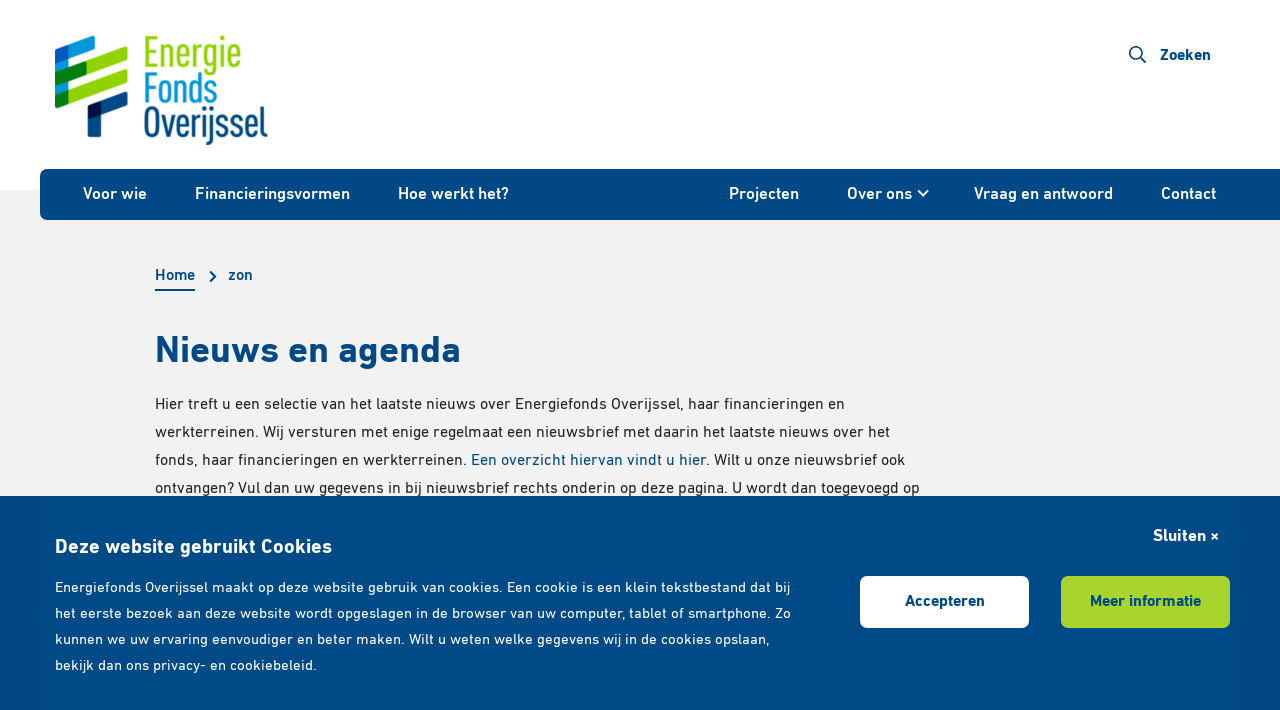

--- FILE ---
content_type: text/html; charset=UTF-8
request_url: https://www.energiefondsoverijssel.nl/nieuws/tag/zon/
body_size: 15961
content:
<!doctype html>
<html lang="nl-NL">
<head>
    <meta charset="UTF-8">
    <meta http-equiv="X-UA-Compatible" content="IE=edge">
    <meta name="viewport" content="width=device-width, initial-scale=1, shrink-to-fit=no">

    <link media="all" href="https://www.energiefondsoverijssel.nl/wp-content/cache/autoptimize/css/autoptimize_78523386559a92013904d1d20b3af775.css" rel="stylesheet"><title>zon Archieven - Energiefonds Overijssel</title>

    <meta name='robots' content='index, follow, max-image-preview:large, max-snippet:-1, max-video-preview:-1' />
	
	
	<!-- This site is optimized with the Yoast SEO plugin v26.4 - https://yoast.com/wordpress/plugins/seo/ -->
	<link rel="canonical" href="https://www.energiefondsoverijssel.nl/nieuws/tag/zon/" />
	<link rel="next" href="https://www.energiefondsoverijssel.nl/nieuws/tag/zon/page/2/" />
	<meta property="og:locale" content="nl_NL" />
	<meta property="og:type" content="article" />
	<meta property="og:title" content="zon Archieven - Energiefonds Overijssel" />
	<meta property="og:url" content="https://www.energiefondsoverijssel.nl/nieuws/tag/zon/" />
	<meta property="og:site_name" content="Energiefonds Overijssel" />
	<meta name="twitter:card" content="summary_large_image" />
	<script type="application/ld+json" class="yoast-schema-graph">{"@context":"https://schema.org","@graph":[{"@type":"CollectionPage","@id":"https://www.energiefondsoverijssel.nl/nieuws/tag/zon/","url":"https://www.energiefondsoverijssel.nl/nieuws/tag/zon/","name":"zon Archieven - Energiefonds Overijssel","isPartOf":{"@id":"https://www.energiefondsoverijssel.nl/#website"},"primaryImageOfPage":{"@id":"https://www.energiefondsoverijssel.nl/nieuws/tag/zon/#primaryimage"},"image":{"@id":"https://www.energiefondsoverijssel.nl/nieuws/tag/zon/#primaryimage"},"thumbnailUrl":"https://www.energiefondsoverijssel.nl/wp-content/uploads/2020/01/Nienke-Rijpstra-zw-600.jpg","breadcrumb":{"@id":"https://www.energiefondsoverijssel.nl/nieuws/tag/zon/#breadcrumb"},"inLanguage":"nl-NL"},{"@type":"ImageObject","inLanguage":"nl-NL","@id":"https://www.energiefondsoverijssel.nl/nieuws/tag/zon/#primaryimage","url":"https://www.energiefondsoverijssel.nl/wp-content/uploads/2020/01/Nienke-Rijpstra-zw-600.jpg","contentUrl":"https://www.energiefondsoverijssel.nl/wp-content/uploads/2020/01/Nienke-Rijpstra-zw-600.jpg","width":600,"height":600},{"@type":"BreadcrumbList","@id":"https://www.energiefondsoverijssel.nl/nieuws/tag/zon/#breadcrumb","itemListElement":[{"@type":"ListItem","position":1,"name":"Home","item":"https://www.energiefondsoverijssel.nl/"},{"@type":"ListItem","position":2,"name":"zon"}]},{"@type":"WebSite","@id":"https://www.energiefondsoverijssel.nl/#website","url":"https://www.energiefondsoverijssel.nl/","name":"Energiefonds Overijssel","description":"Energiefonds Overijssel wordt mogelijk gemaakt door de provincie Overijssel","publisher":{"@id":"https://www.energiefondsoverijssel.nl/#organization"},"potentialAction":[{"@type":"SearchAction","target":{"@type":"EntryPoint","urlTemplate":"https://www.energiefondsoverijssel.nl/?s={search_term_string}"},"query-input":{"@type":"PropertyValueSpecification","valueRequired":true,"valueName":"search_term_string"}}],"inLanguage":"nl-NL"},{"@type":"Organization","@id":"https://www.energiefondsoverijssel.nl/#organization","name":"Energiefonds Overijssel","url":"https://www.energiefondsoverijssel.nl/","logo":{"@type":"ImageObject","inLanguage":"nl-NL","@id":"https://www.energiefondsoverijssel.nl/#/schema/logo/image/","url":"https://www.energiefondsoverijssel.nl/wp-content/uploads/2019/12/cropped-cropped-energiefonds-logo-1.png","contentUrl":"https://www.energiefondsoverijssel.nl/wp-content/uploads/2019/12/cropped-cropped-energiefonds-logo-1.png","width":213,"height":110,"caption":"Energiefonds Overijssel"},"image":{"@id":"https://www.energiefondsoverijssel.nl/#/schema/logo/image/"}}]}</script>
	<!-- / Yoast SEO plugin. -->


<link rel='dns-prefetch' href='//hcaptcha.com' />
<link rel='dns-prefetch' href='//www.googletagmanager.com' />
<link rel="alternate" type="application/rss+xml" title="Energiefonds Overijssel &raquo; zon tag feed" href="https://www.energiefondsoverijssel.nl/nieuws/tag/zon/feed/" />











<script type="text/javascript" data-cfasync="false" src="https://www.energiefondsoverijssel.nl/wp-includes/js/jquery/jquery.min.js?ver=3.7.1" id="jquery-core-js"></script>

<script type="text/javascript" id="cookie-law-info-js-extra">
/* <![CDATA[ */
var Cli_Data = {"nn_cookie_ids":[],"cookielist":[],"non_necessary_cookies":[],"ccpaEnabled":"","ccpaRegionBased":"","ccpaBarEnabled":"","strictlyEnabled":["necessary","obligatoire"],"ccpaType":"gdpr","js_blocking":"","custom_integration":"","triggerDomRefresh":"","secure_cookies":""};
var cli_cookiebar_settings = {"animate_speed_hide":"500","animate_speed_show":"500","background":"#004b87","border":"#b1a6a6c2","border_on":"","button_1_button_colour":"#ffffff","button_1_button_hover":"#cccccc","button_1_link_colour":"#004986","button_1_as_button":"1","button_1_new_win":"","button_2_button_colour":"#a8d42e","button_2_button_hover":"#86aa25","button_2_link_colour":"#004b87","button_2_as_button":"1","button_2_hidebar":"","button_3_button_colour":"#000","button_3_button_hover":"#000000","button_3_link_colour":"#fff","button_3_as_button":"","button_3_new_win":"","button_4_button_colour":"#a8d42e","button_4_button_hover":"#86aa25","button_4_link_colour":"#004b87","button_4_as_button":"1","button_7_button_colour":"#61a229","button_7_button_hover":"#4e8221","button_7_link_colour":"#fff","button_7_as_button":"1","button_7_new_win":"","font_family":"inherit","header_fix":"","notify_animate_hide":"","notify_animate_show":"","notify_div_id":"#cookie-law-info-bar","notify_position_horizontal":"right","notify_position_vertical":"bottom","scroll_close":"","scroll_close_reload":"","accept_close_reload":"","reject_close_reload":"","showagain_tab":"1","showagain_background":"#fff","showagain_border":"#000","showagain_div_id":"#cookie-law-info-again","showagain_x_position":"100px","text":"#ffffff","show_once_yn":"","show_once":"10000","logging_on":"","as_popup":"","popup_overlay":"1","bar_heading_text":"Deze website gebruikt Cookies","cookie_bar_as":"banner","popup_showagain_position":"bottom-right","widget_position":"left"};
var log_object = {"ajax_url":"https:\/\/www.energiefondsoverijssel.nl\/wp-admin\/admin-ajax.php"};
/* ]]> */
</script>

<link rel="https://api.w.org/" href="https://www.energiefondsoverijssel.nl/wp-json/" /><link rel="alternate" title="JSON" type="application/json" href="https://www.energiefondsoverijssel.nl/wp-json/wp/v2/tags/38" /><meta name="generator" content="WordPress 6.8.3" />
<!-- start Simple Custom CSS and JS -->
<script async src="https://www.googletagmanager.com/gtag/js?id=AW-10792217141"></script> <script> window.dataLayer = window.dataLayer || []; function gtag(){dataLayer.push(arguments);} gtag('js', new Date()); gtag('config', 'AW-10792217141'); </script><!-- end Simple Custom CSS and JS -->
<meta name="generator" content="Site Kit by Google 1.166.0" />
<script data-cfasync="false"> var dFlipLocation = "https://www.energiefondsoverijssel.nl/wp-content/plugins/dflip/assets/"; var dFlipWPGlobal = {"text":{"toggleSound":"Turn on\/off Sound","toggleThumbnails":"Toggle Thumbnails","toggleOutline":"Toggle Outline\/Bookmark","previousPage":"Previous Page","nextPage":"Next Page","toggleFullscreen":"Toggle Fullscreen","zoomIn":"Zoom In","zoomOut":"Zoom Out","toggleHelp":"Toggle Help","singlePageMode":"Single Page Mode","doublePageMode":"Double Page Mode","downloadPDFFile":"Download PDF File","gotoFirstPage":"Goto First Page","gotoLastPage":"Goto Last Page","share":"Share"},"moreControls":"download,pageMode,startPage,endPage,sound","hideControls":"","scrollWheel":"true","backgroundColor":"#777","backgroundImage":"","height":"auto","paddingLeft":"20","paddingRight":"20","controlsPosition":"bottom","duration":800,"soundEnable":"true","enableDownload":"true","enableAnalytics":"false","webgl":"true","hard":"none","maxTextureSize":"1600","rangeChunkSize":"524288","zoomRatio":1.5,"stiffness":3,"singlePageMode":"0","autoPlay":"false","autoPlayDuration":5000,"autoPlayStart":"false","linkTarget":"2"};</script>
<link rel="icon" href="https://www.energiefondsoverijssel.nl/wp-content/uploads/2019/12/cropped-energiefonds-icon-32x32.png" sizes="32x32" />
<link rel="icon" href="https://www.energiefondsoverijssel.nl/wp-content/uploads/2019/12/cropped-energiefonds-icon-192x192.png" sizes="192x192" />
<link rel="apple-touch-icon" href="https://www.energiefondsoverijssel.nl/wp-content/uploads/2019/12/cropped-energiefonds-icon-180x180.png" />
<meta name="msapplication-TileImage" content="https://www.energiefondsoverijssel.nl/wp-content/uploads/2019/12/cropped-energiefonds-icon-270x270.png" />
</head>
<body class="archive tag tag-zon tag-38 wp-custom-logo wp-theme-energiefondsoverijssel-v3">
<div class="container">
    <div class="row">
        <div class="col-5">
            <div class="navitem-brand">
                <a href="https://www.energiefondsoverijssel.nl" data-aos="fade" data-aos-delay="100">
                    <img width="213" height="110" src="https://www.energiefondsoverijssel.nl/wp-content/uploads/2019/12/cropped-cropped-energiefonds-logo-1.png" class="img-fluid" alt="Energiefonds Overijssel" decoding="async" />                </a>
            </div>
        </div>
        <div class="col-3 col-lg-7 text-right pr-0 pr-lg-3 d-none d-lg-inline-block">
                            <a href="https://www.energiefondsoverijssel.nl?s=" class="btn btn-link btn-search text-right"><svg aria-hidden="true" focusable="false" data-prefix="far" data-icon="search" class="svg-inline--fa fa-search fa-w-16" role="img" xmlns="http://www.w3.org/2000/svg" width="17px" height="17px" viewBox="0 0 512 512"><path fill="currentColor" d="M508.5 468.9L387.1 347.5c-2.3-2.3-5.3-3.5-8.5-3.5h-13.2c31.5-36.5 50.6-84 50.6-136C416 93.1 322.9 0 208 0S0 93.1 0 208s93.1 208 208 208c52 0 99.5-19.1 136-50.6v13.2c0 3.2 1.3 6.2 3.5 8.5l121.4 121.4c4.7 4.7 12.3 4.7 17 0l22.6-22.6c4.7-4.7 4.7-12.3 0-17zM208 368c-88.4 0-160-71.6-160-160S119.6 48 208 48s160 71.6 160 160-71.6 160-160 160z"></path></svg>
<span class="d-none d-lg-inline">Zoeken</span></a>
            
            
            
                    </div>
        <div class="col-7 text-right d-lg-none nav-toggler-col">
                            <a href="https://www.energiefondsoverijssel.nl?s=" class="btn btn-link btn-search text-right"><svg aria-hidden="true" focusable="false" data-prefix="far" data-icon="search" class="svg-inline--fa fa-search fa-w-16" role="img" xmlns="http://www.w3.org/2000/svg" width="17px" height="17px" viewBox="0 0 512 512"><path fill="currentColor" d="M508.5 468.9L387.1 347.5c-2.3-2.3-5.3-3.5-8.5-3.5h-13.2c31.5-36.5 50.6-84 50.6-136C416 93.1 322.9 0 208 0S0 93.1 0 208s93.1 208 208 208c52 0 99.5-19.1 136-50.6v13.2c0 3.2 1.3 6.2 3.5 8.5l121.4 121.4c4.7 4.7 12.3 4.7 17 0l22.6-22.6c4.7-4.7 4.7-12.3 0-17zM208 368c-88.4 0-160-71.6-160-160S119.6 48 208 48s160 71.6 160 160-71.6 160-160 160z"></path></svg>
</a>
            
            <button class="navbar-toggler navbar-toggler-right" type="button" data-toggle="collapse" data-target="#bs4navbar" aria-controls="bs4navbar" aria-expanded="false" aria-label="Toggle navigation">
                <span class="d-inline-block navbar-toggler-title">menu</span>
                <span class="d-inline-block align-middle">
                    <span class="icon-bar"></span>
                    <span class="icon-bar"></span>
                    <span class="icon-bar"></span>
                </span>
            </button>
        </div>
    </div>
</div>
<div class="container-nav" data-aos="fade" data-aos-duration="300">
    <div class="container">
        <div class="row">
            <div class="col-12 pl-0 pr-0">
                <nav class="navbar navbar-expand-lg navbar-dark bg-dark">
                    <div id="bs4navbar" class="collapse navbar-collapse"><div class="text-right d-lg-none"><button type="button" class="btn btn-link close" data-toggle="collapse" data-target="#bs4navbar" aria-controls="bs4navbar" aria-expanded="false" aria-label="Sluiten">sluiten<span aria-hidden="true">&times;</span></button></div><ul id="menu-main-menu" class="navbar-nav w-100"><li id="menu-item-605" class="menu-item menu-item-type-post_type menu-item-object-page menu-item-605 nav-item"><a href="https://www.energiefondsoverijssel.nl/voor-wie/" class="nav-link">Voor wie</a><li id="menu-item-610" class="menu-item menu-item-type-post_type menu-item-object-page menu-item-610 nav-item"><a href="https://www.energiefondsoverijssel.nl/financieringsvormen/" class="nav-link">Financieringsvormen</a><li id="menu-item-191" class="menu-item menu-item-type-post_type menu-item-object-page menu-item-191 nav-item"><a href="https://www.energiefondsoverijssel.nl/hoe-werkt-het/" class="nav-link">Hoe werkt het?</a><li id="menu-item-60" class="ml-auto menu-item menu-item-type-post_type menu-item-object-page menu-item-60 nav-item"><a href="https://www.energiefondsoverijssel.nl/projecten/" class="nav-link">Projecten</a><li id="menu-item-5386" class="menu-item menu-item-type-custom menu-item-object-custom menu-item-has-children menu-item-5386 nav-item dropdown"><a href="#over-ons" class="nav-link dropdown-toggle" data-toggle="dropdown" role="button" aria-haspopup="true" aria-expanded="false" id="dropdownNavbar5386">Over ons</a>
<div class="dropdown-menu" aria-labelledby="dropdownNavbar5386">
<a href="https://www.energiefondsoverijssel.nl/over-ons/over-energiefonds-overijssel#content" class="dropdown-item">Over Energiefonds Overijssel</a><a href="https://www.energiefondsoverijssel.nl/over-ons/rendement/#content" class="dropdown-item">Rendement</a><a href="https://www.energiefondsoverijssel.nl/over-ons/expertise/#content" class="dropdown-item">Expertise</a><a href="https://www.energiefondsoverijssel.nl/over-ons/team/#content" class="dropdown-item">Team</a><a href="https://www.energiefondsoverijssel.nl/over-ons/partners/#content" class="dropdown-item">Partners</a><a href="https://www.energiefondsoverijssel.nl/nieuws/" class="dropdown-item">Nieuws en agenda</a><a href="https://www.energiefondsoverijssel.nl/pers-media/" class="dropdown-item">Pers en media</a></div>
<li id="menu-item-555" class="menu-item menu-item-type-post_type menu-item-object-page menu-item-555 nav-item"><a href="https://www.energiefondsoverijssel.nl/vraag-en-antwoord/algemeen/" class="nav-link">Vraag en antwoord</a><li id="menu-item-50" class="menu-item menu-item-type-post_type menu-item-object-page menu-item-50 nav-item"><a href="https://www.energiefondsoverijssel.nl/contact/" class="nav-link">Contact</a></ul><div class="text-center"><a href="https://www.energiefondsoverijssel.nl/contact/financieringsverzoek/" class="btn btn-secondary d-lg-none">
            <svg width="13px" height="10px" viewBox="0 0 13 10" class="mr-1" xmlns="http://www.w3.org/2000/svg">
                <g stroke="none" stroke-width="1" fill="none" fill-rule="evenodd">
                    <g transform="translate(-1148.000000, -66.000000)" fill="#004B87" stroke="#004B87">
                        <g transform="translate(1133.000000, 48.000000)">
                            <g transform="translate(16.000000, 18.000000)">
                                <path d="M4.40029003,9.34516142 L0.191036776,5.59159996 C-0.0444166642,5.38201217 -0.0649570289,5.02141465 0.144630767,4.78634159 C0.353838185,4.55088815 0.714435699,4.52920665 0.950269516,4.74031596 L4.27096181,7.70117149 L9.98764961,0.709459572 C10.187728,0.464877081 10.546804,0.429882385 10.7906257,0.628819621 C11.0344475,0.828137235 11.0705833,1.18797399 10.8712657,1.43141535 L4.40029003,9.34516142 Z"></path>
                            </g>
                        </g>
                    </g>
                </g>
            </svg>Financiering aanvragen</a></div><div class="text-center mt-4 text-white d-lg-none">Bedrijfsverzamelgebouw Hanz<br/>
Hanzeplein 11 - 27, kamer 6.02<br/>
8017 JD Zwolle - 038 303 16 49</div></div>                </nav>
            </div>
        </div>
    </div>
</div>
<div class="content-top">
    <div class="container">
        <div class="row d-none d-md-block">
            <div class="col-12 col-lg-11 offset-lg-1">
                <div class="breadcrumb-bar">
    <p id="breadcrumbs"><span><span><a href="https://www.energiefondsoverijssel.nl/">Home</a></span> <i class="chevron-right"></i> <span class="breadcrumb_last" aria-current="page">zon</span></span></p></div>
            </div>
        </div>
        <div class="row">
            <div class="col-12 col-lg-8 offset-lg-1">
                <h1>Nieuws en agenda</h1>
<p>Hier treft u een selectie van het laatste nieuws over Energiefonds Overijssel, haar financieringen en werkterreinen. Wij versturen met enige regelmaat een nieuwsbrief met daarin het laatste nieuws over het fonds, haar financieringen en werkterreinen.  <a href="https://www.energiefondsoverijssel.nl/nieuwsbrief/">Een overzicht hiervan vindt u hier</a>. Wilt u onze nieuwsbrief ook ontvangen? Vul dan uw gegevens in bij nieuwsbrief rechts onderin op deze pagina. U wordt dan toegevoegd op onze maillist.</p>
<p>Daarnaast zijn wij altijd op zoek naar geschikte ondernemingen en projecten die wij met een financiering verder kunnen brengen. Zodoende zijn we binnen de mogelijkheden van COVID-19 restricties regelmatig te vinden op evenementen en bijeenkomsten in de provincie. U vindt <a href="#agenda">hiernaast</a> een overzicht van de evenementen in de provincie waar wij aan deelnemen.<br />
<strong><br />
Heeft u een pers- of mediavraag?</strong><br />
Voor pers- en mediavragen kunt u contact opnemen met Xerva Blom, Marketing en Communicatiemanager van het fonds, via telefoonnummer 06 17 142 772 of <a href="mailto:xerva.blom@energiefondsoverijssel.nl">xerva.blom@energiefondsoverijssel.nl</a></p>
            </div>

            
                    </div>

            </div>
</div>

    <div class="container">
        <div class="row">
            <div class="col-12 col-lg-7 offset-lg-1 order-2 order-lg-1">
                <h2 class="h2 mb-4 md-md-3">Nieuws</h2>

                <form method="GET">
                    <div class="mb-3 row">
                                                    <div class="input-group d-md-inline-block mr-lg-2 mb-2 mb-xl-0">
                                <select class="custom-select multiselect" title="Filter op categorie" aria-label="Filter op categorie"  name="category[]" id="inputGroupSelectType" multiple="multiple"
                                        data-options='{"buttonTextText": "Filter op categorie", "nonSelectedText": "Filter op categorie", "numberDisplayed": 1}'>
                                    <option value="1">Geen categorie</option><option value="22">Nieuws</option>                                </select>
                            </div>
                        
                                                    <div class="input-group d-md-inline-block mr-xl-2 mb-2 mb-xl-0">
                                <select class="custom-select multiselect" title="Filter op tag" aria-label="Filter op tag"  name="tag[]" id="inputGroupSelectType" multiple="multiple"
                                        data-options='{"buttonTextText": "Filter op tag","nonSelectedText": "Filter op tag", "numberDisplayed": 1}'>
                                    <option value="125">duurzaamheidslening</option><option value="101">lening</option><option value="127">MKB lening</option><option value="126">Qredits</option><option value="120">bezoek</option><option value="122">Bomhofsplas</option><option value="121">GeoKKP</option><option value="123">rondje langs de velden</option><option value="44">zonnepark</option><option value="115">energiecooperatie</option><option value="124">opening</option><option value="39">zonne-energie</option><option value="112">AmerpaPark</option><option value="52">innovatie</option><option value="113">intentie</option><option value="114">laadstation</option><option value="59">samenwerking</option><option value="111">UTwente</option><option value="48">LEI-F</option><option value="49">leif</option><option value="46">lokaal</option><option value="118">lokale energie</option><option value="116">ontwikkel</option><option value="117">ontwikkelfinanciering</option><option value="63">blog</option><option value="61">energietransitie</option><option value="65">financieren</option><option value="64">investeren</option><option value="99">circulair</option><option value="110">cooll</option><option value="108">aandelen</option><option value="107">participatie</option><option value="109">verkoop</option><option value="47">energie</option><option value="104">gas</option><option value="106">primeur</option><option value="105">verwarming</option><option value="102">EIB</option><option value="93">impact</option><option value="98">investering</option><option value="103">overijssel</option><option value="100">uitbreiding</option><option value="38">zon</option><option value="89">biogas</option><option value="69">biomassa</option><option value="92">boerderij</option><option value="57">financiering</option><option value="90">groengas</option><option value="91">monovergister</option><option value="88">initiatief</option><option value="95">besparen</option><option value="94">ontzorgen</option><option value="43">vastgoed</option><option value="72">verduurzamen</option><option value="40">evenement</option><option value="76">fietsen</option><option value="77">relaties</option><option value="75">Twente</option><option value="74">burgerparticipatie</option><option value="73">cooperatie</option><option value="53">energiebesparing</option><option value="71">onderwijs</option><option value="45">Zwolle</option><option value="70">Koekoekspolder</option><option value="68">koeling</option><option value="67">leemslagenplas</option><option value="66">water</option><option value="97">duurzaamheid</option><option value="96">StartGreen</option><option value="54">Endona</option><option value="55">proef</option><option value="56">stroom</option><option value="62">ondernemers</option><option value="60">oost NL</option><option value="58">veio</option><option value="50">warmte</option><option value="51">warmtepomp</option><option value="36">asbest</option><option value="37">unive</option>                                </select>
                            </div>
                        
                        <button type="submit" class="btn btn-outline-primary btn-filter d-inline-block mr-lg-2">Bevestigen</button>

                        <a href="https://www.energiefondsoverijssel.nl/nieuws/tag/zon" class="btn btn-outline-primary btn-filter d-inline-block">Wis selectie</a>

                        <div class="d-inline-block float-right btn-order mt-2 ml-md-2 mt-md-0">
                            <select name="order" class="custom-select multiselect" title="Sorteer op" aria-label="Sorteer op" data-options='{"numberDisplayed": 1, "beforeSelectedText": "", "buttonClass": "btn-white"}'>
                                <option value="date"  selected>Datum</option>
                                <option value="title_az" >A-Z</option>
                                <option value="title_za" >Z-A</option>
                            </select>
                        </div>
                    </div>
                </form>
                <div class="row item-news" id="news-listitem-6549">
    <div class="col-12 col-md-4">
        <a href="https://www.energiefondsoverijssel.nl/nieuws/het-belang-van-circulaire-ambities-en-flexibele-financiering-hierbij/" class="d-block bg-image">
            <img width="1900" height="1425" src="https://www.energiefondsoverijssel.nl/wp-content/uploads/2026/01/Radboud-in-TwenteVisie-dec2025-1900x1425.jpg" class="img-fluid opacity-0 wp-post-image" alt="" decoding="async" fetchpriority="high" srcset="https://www.energiefondsoverijssel.nl/wp-content/uploads/2026/01/Radboud-in-TwenteVisie-dec2025-1900x1425.jpg 1900w, https://www.energiefondsoverijssel.nl/wp-content/uploads/2026/01/Radboud-in-TwenteVisie-dec2025-300x225.jpg 300w, https://www.energiefondsoverijssel.nl/wp-content/uploads/2026/01/Radboud-in-TwenteVisie-dec2025-1024x768.jpg 1024w, https://www.energiefondsoverijssel.nl/wp-content/uploads/2026/01/Radboud-in-TwenteVisie-dec2025-768x576.jpg 768w, https://www.energiefondsoverijssel.nl/wp-content/uploads/2026/01/Radboud-in-TwenteVisie-dec2025-1536x1152.jpg 1536w, https://www.energiefondsoverijssel.nl/wp-content/uploads/2026/01/Radboud-in-TwenteVisie-dec2025-2048x1536.jpg 2048w" sizes="(max-width: 1900px) 100vw, 1900px" />        </a>
    </div>
    <div class="col-12 col-md-8">
        <a href="https://www.energiefondsoverijssel.nl/nieuws/het-belang-van-circulaire-ambities-en-flexibele-financiering-hierbij/">
            <h3 class="h4 title">Het belang van circulaire ambities en flexibele financiering hierbij</h3>
        </a>

                <p class="font-weight-semibold text-uppercase text-time"><time>maandag 12 januari 2026</time></p>
        
        <p class="mb-2">Onze eigen investment manager Radboud Dood werd eind vorig jaar geïnterviewd door het blad TwenteVisie voor...</p>

        <a href="https://www.energiefondsoverijssel.nl/nieuws/het-belang-van-circulaire-ambities-en-flexibele-financiering-hierbij/" class="link-styled">Lees meer</a>
    </div>
</div>
<div class="row item-news" id="news-listitem-6351">
    <div class="col-12 col-md-4">
        <a href="https://www.energiefondsoverijssel.nl/nieuws/een-rondje-langs-de-velden-op-werkbezoek-bij-cooll-enschede-energie-en-pure-energie/" class="d-block bg-image">
            <img width="1238" height="1650" src="https://www.energiefondsoverijssel.nl/wp-content/uploads/2025/10/IMG_0560-2-1238x1650.jpg" class="img-fluid opacity-0 wp-post-image" alt="" decoding="async" srcset="https://www.energiefondsoverijssel.nl/wp-content/uploads/2025/10/IMG_0560-2-1238x1650.jpg 1238w, https://www.energiefondsoverijssel.nl/wp-content/uploads/2025/10/IMG_0560-2-225x300.jpg 225w, https://www.energiefondsoverijssel.nl/wp-content/uploads/2025/10/IMG_0560-2-768x1024.jpg 768w, https://www.energiefondsoverijssel.nl/wp-content/uploads/2025/10/IMG_0560-2-1152x1536.jpg 1152w, https://www.energiefondsoverijssel.nl/wp-content/uploads/2025/10/IMG_0560-2-1536x2048.jpg 1536w, https://www.energiefondsoverijssel.nl/wp-content/uploads/2025/10/IMG_0560-2-scaled.jpg 1920w" sizes="(max-width: 1238px) 100vw, 1238px" />        </a>
    </div>
    <div class="col-12 col-md-8">
        <a href="https://www.energiefondsoverijssel.nl/nieuws/een-rondje-langs-de-velden-op-werkbezoek-bij-cooll-enschede-energie-en-pure-energie/">
            <h3 class="h4 title">Een Rondje langs de Velden: op werkbezoek bij Cooll, Enschede Energie en Pure Energie</h3>
        </a>

                <p class="font-weight-semibold text-uppercase text-time"><time>dinsdag 14 oktober 2025</time></p>
        
        <p class="mb-2">Afgelopen week brachten we samen met leden van Gedeputeerde Staten van Provincie Overijssel, onze Raad van...</p>

        <a href="https://www.energiefondsoverijssel.nl/nieuws/een-rondje-langs-de-velden-op-werkbezoek-bij-cooll-enschede-energie-en-pure-energie/" class="link-styled">Lees meer</a>
    </div>
</div>
<div class="row item-news" id="news-listitem-6396">
    <div class="col-12 col-md-4">
        <a href="https://www.energiefondsoverijssel.nl/nieuws/duurzame-impact-en-economische-groei-in-eerste-half-jaar-2025-in-overijssel/" class="d-block bg-image">
            <img width="1900" height="1260" src="https://www.energiefondsoverijssel.nl/wp-content/uploads/2025/09/DEF-infographic-EFO-halfjaar-2025-plaatje-1900x1260.jpg" class="img-fluid opacity-0 wp-post-image" alt="" decoding="async" srcset="https://www.energiefondsoverijssel.nl/wp-content/uploads/2025/09/DEF-infographic-EFO-halfjaar-2025-plaatje-1900x1260.jpg 1900w, https://www.energiefondsoverijssel.nl/wp-content/uploads/2025/09/DEF-infographic-EFO-halfjaar-2025-plaatje-300x199.jpg 300w, https://www.energiefondsoverijssel.nl/wp-content/uploads/2025/09/DEF-infographic-EFO-halfjaar-2025-plaatje-1024x679.jpg 1024w, https://www.energiefondsoverijssel.nl/wp-content/uploads/2025/09/DEF-infographic-EFO-halfjaar-2025-plaatje-768x509.jpg 768w, https://www.energiefondsoverijssel.nl/wp-content/uploads/2025/09/DEF-infographic-EFO-halfjaar-2025-plaatje-1536x1018.jpg 1536w, https://www.energiefondsoverijssel.nl/wp-content/uploads/2025/09/DEF-infographic-EFO-halfjaar-2025-plaatje-2048x1358.jpg 2048w" sizes="(max-width: 1900px) 100vw, 1900px" />        </a>
    </div>
    <div class="col-12 col-md-8">
        <a href="https://www.energiefondsoverijssel.nl/nieuws/duurzame-impact-en-economische-groei-in-eerste-half-jaar-2025-in-overijssel/">
            <h3 class="h4 title">🌱 Duurzame impact en economische groei in eerste half jaar 2025 in Overijssel</h3>
        </a>

                <p class="font-weight-semibold text-uppercase text-time"><time>dinsdag 14 oktober 2025</time></p>
        
        <p class="mb-2">Energiefonds Overijssel kijkt terug op een sterk eerste halfjaar van 2025. Onze investeringen dragen niet...</p>

        <a href="https://www.energiefondsoverijssel.nl/nieuws/duurzame-impact-en-economische-groei-in-eerste-half-jaar-2025-in-overijssel/" class="link-styled">Lees meer</a>
    </div>
</div>
<div class="b-t text-right pagination-links"><a href="https://www.energiefondsoverijssel.nl/nieuws/tag/zon/page/2/" class="btn btn-secondary btn-pagination" rel="next"><svg aria-hidden="true" focusable="false" role="img" xmlns="http://www.w3.org/2000/svg" width="17px" height="15px" viewBox="0 0 17 15"><path transform="translate(-14.000000, -15.000000)" fill="#004B87" d="M20.9086933,25.3030193 C20.4703845,24.8655003 20.4703845,24.1792115 20.9086933,23.7416925 L23.2423911,21.4174716 L15.0985359,21.4174716 C14.4928012,21.4174716 14,20.9207217 14,20.3102485 C14,19.7060932 14.4928012,19.2148715 15.0985359,19.2148715 L23.2431809,19.2148715 L20.9086933,16.877225 C20.6978312,16.6671527 20.5825284,16.3907418 20.5825284,16.0977462 C20.5825284,15.8039609 20.6978312,15.5267602 20.9086933,15.3166879 C21.1242938,15.1105644 21.399915,15 21.6897515,15 C21.9811676,15 22.2567888,15.1113541 22.4644918,15.3127392 L26.6746249,19.5189235 C26.8839074,19.7282061 27,20.0093554 27,20.3102485 C27,20.6056133 26.8854869,20.8851832 26.6769941,21.0984144 L22.4692303,25.3030193 C22.262317,25.5130915 21.9843266,25.6291841 21.6897515,25.6291841 C21.396756,25.6291841 21.1187656,25.5138813 20.9086933,25.3030193 Z"></path></svg>
</a></div>            </div>
            <div class="col-12 col-lg-3 offset-lg-1 order-1 order-lg-2 mb-4 mb-lg-0">
                                    <h6 class="h2" id="agenda">Agenda</h6>
                                            <div class="listitem-event">
                            <div class="date-item">
                                20<small>mrt</small>
                            </div>
                            <div class="date-content">
                                <a href="Array" target="_blank" rel="noopener noreferrer"><h6 class="title">HIER Opgewekt: Kom Binnen: collectief energie besparen, opwekken en duurzame warmte voor de wijk, theater Orpheus, Apeldoorn</h6>
                                    </a>                                <p>
                                    <time datetime="2026-03-20 09:15:00">20-03-2026 09:15</time>
                                </p>
                            </div>
                        </div>
                                </div>
        </div>
    </div>


<style type="text/css">#news-listitem-6549 .bg-image {background-image: url('https://www.energiefondsoverijssel.nl/wp-content/uploads/2026/01/Radboud-in-TwenteVisie-dec2025-scaled.jpg');}@media (min-width: 1260px) { #news-listitem-6549 .bg-image {background-image: url('https://www.energiefondsoverijssel.nl/wp-content/uploads/2026/01/Radboud-in-TwenteVisie-dec2025-203x128.jpg');} }@media (max-width: 1259px) and (min-width: 992px) { #news-listitem-6549 .bg-image {background-image: url('https://www.energiefondsoverijssel.nl/wp-content/uploads/2026/01/Radboud-in-TwenteVisie-dec2025-156x99.jpg');} }@media (max-width: 991px) and (min-width: 768px) { #news-listitem-6549 .bg-image  {background-image: url('https://www.energiefondsoverijssel.nl/wp-content/uploads/2026/01/Radboud-in-TwenteVisie-dec2025-210x132.jpg');} }@media (max-width: 767px) and (min-width: 576px) { #news-listitem-6549 .bg-image  {background-image: url('https://www.energiefondsoverijssel.nl/wp-content/uploads/2026/01/Radboud-in-TwenteVisie-dec2025-510x321.jpg');} }@media (max-width: 575px) and (min-width: 375px) { #news-listitem-6549 .bg-image  {background-image: url('https://www.energiefondsoverijssel.nl/wp-content/uploads/2026/01/Radboud-in-TwenteVisie-dec2025-545x343.jpg');} }@media (max-width: 374px) { #news-listitem-6549 .bg-image  {background-image: url('https://www.energiefondsoverijssel.nl/wp-content/uploads/2026/01/Radboud-in-TwenteVisie-dec2025-344x216.jpg');} }@media (-webkit-min-device-pixel-ratio: 2), (min-resolution: 192dpi) {@media (min-width: 1260px) { #news-listitem-6549 .bg-image  {background-image: url('https://www.energiefondsoverijssel.nl/wp-content/uploads/2026/01/Radboud-in-TwenteVisie-dec2025-406x256.jpg');} }@media (max-width: 1259px) and (min-width: 992px) { #news-listitem-6549 .bg-image  {background-image: url('https://www.energiefondsoverijssel.nl/wp-content/uploads/2026/01/Radboud-in-TwenteVisie-dec2025-312x198.jpg');} }}#news-listitem-6351 .bg-image {background-image: url('https://www.energiefondsoverijssel.nl/wp-content/uploads/2025/10/IMG_0560-2-scaled.jpg');}@media (min-width: 1260px) { #news-listitem-6351 .bg-image {background-image: url('https://www.energiefondsoverijssel.nl/wp-content/uploads/2025/10/IMG_0560-2-203x128.jpg');} }@media (max-width: 1259px) and (min-width: 992px) { #news-listitem-6351 .bg-image {background-image: url('https://www.energiefondsoverijssel.nl/wp-content/uploads/2025/10/IMG_0560-2-156x99.jpg');} }@media (max-width: 991px) and (min-width: 768px) { #news-listitem-6351 .bg-image  {background-image: url('https://www.energiefondsoverijssel.nl/wp-content/uploads/2025/10/IMG_0560-2-210x132.jpg');} }@media (max-width: 767px) and (min-width: 576px) { #news-listitem-6351 .bg-image  {background-image: url('https://www.energiefondsoverijssel.nl/wp-content/uploads/2025/10/IMG_0560-2-510x321.jpg');} }@media (max-width: 575px) and (min-width: 375px) { #news-listitem-6351 .bg-image  {background-image: url('https://www.energiefondsoverijssel.nl/wp-content/uploads/2025/10/IMG_0560-2-545x343.jpg');} }@media (max-width: 374px) { #news-listitem-6351 .bg-image  {background-image: url('https://www.energiefondsoverijssel.nl/wp-content/uploads/2025/10/IMG_0560-2-344x216.jpg');} }@media (-webkit-min-device-pixel-ratio: 2), (min-resolution: 192dpi) {@media (min-width: 1260px) { #news-listitem-6351 .bg-image  {background-image: url('https://www.energiefondsoverijssel.nl/wp-content/uploads/2025/10/IMG_0560-2-406x256.jpg');} }@media (max-width: 1259px) and (min-width: 992px) { #news-listitem-6351 .bg-image  {background-image: url('https://www.energiefondsoverijssel.nl/wp-content/uploads/2025/10/IMG_0560-2-312x198.jpg');} }}#news-listitem-6396 .bg-image {background-image: url('https://www.energiefondsoverijssel.nl/wp-content/uploads/2025/09/DEF-infographic-EFO-halfjaar-2025-plaatje-scaled.jpg');}@media (min-width: 1260px) { #news-listitem-6396 .bg-image {background-image: url('https://www.energiefondsoverijssel.nl/wp-content/uploads/2025/09/DEF-infographic-EFO-halfjaar-2025-plaatje-203x128.jpg');} }@media (max-width: 1259px) and (min-width: 992px) { #news-listitem-6396 .bg-image {background-image: url('https://www.energiefondsoverijssel.nl/wp-content/uploads/2025/09/DEF-infographic-EFO-halfjaar-2025-plaatje-156x99.jpg');} }@media (max-width: 991px) and (min-width: 768px) { #news-listitem-6396 .bg-image  {background-image: url('https://www.energiefondsoverijssel.nl/wp-content/uploads/2025/09/DEF-infographic-EFO-halfjaar-2025-plaatje-210x132.jpg');} }@media (max-width: 767px) and (min-width: 576px) { #news-listitem-6396 .bg-image  {background-image: url('https://www.energiefondsoverijssel.nl/wp-content/uploads/2025/09/DEF-infographic-EFO-halfjaar-2025-plaatje-510x321.jpg');} }@media (max-width: 575px) and (min-width: 375px) { #news-listitem-6396 .bg-image  {background-image: url('https://www.energiefondsoverijssel.nl/wp-content/uploads/2025/09/DEF-infographic-EFO-halfjaar-2025-plaatje-545x343.jpg');} }@media (max-width: 374px) { #news-listitem-6396 .bg-image  {background-image: url('https://www.energiefondsoverijssel.nl/wp-content/uploads/2025/09/DEF-infographic-EFO-halfjaar-2025-plaatje-344x216.jpg');} }@media (-webkit-min-device-pixel-ratio: 2), (min-resolution: 192dpi) {@media (min-width: 1260px) { #news-listitem-6396 .bg-image  {background-image: url('https://www.energiefondsoverijssel.nl/wp-content/uploads/2025/09/DEF-infographic-EFO-halfjaar-2025-plaatje-406x256.jpg');} }@media (max-width: 1259px) and (min-width: 992px) { #news-listitem-6396 .bg-image  {background-image: url('https://www.energiefondsoverijssel.nl/wp-content/uploads/2025/09/DEF-infographic-EFO-halfjaar-2025-plaatje-312x198.jpg');} }}</style>

<footer >
    <svg width="54px" height="371px" viewBox="0 0 54 371" version="1.1" xmlns="http://www.w3.org/2000/svg" xmlns:xlink="http://www.w3.org/1999/xlink" class="footer-svg">
    <defs>
        <rect id="path-1" x="0" y="0" width="94" height="404"></rect>
        <polygon id="path-3" points="0.0775923077 0.925962125 237.093877 0.925962125 237.093877 161.994081 0.0775923077 161.994081"></polygon>
    </defs>
    <g stroke="none" stroke-width="1" fill="none" fill-rule="evenodd">
        <g transform="translate(0.000000, -1724.000000)">
            <g transform="translate(47.000000, 1894.000000) scale(-1, 1) translate(-47.000000, -1894.000000) translate(0.000000, 1692.000000)">
                <mask id="mask-2" fill="white">
                    <use xlink:href="#path-1"></use>
                </mask>
                <g></g>
                <g mask="url(#mask-2)">
                    <g transform="translate(39.833735, -32.000000)">
                        <path d="M426.122643,282.600225 L17.1848004,433.248543 C9.33007907,436.141757 1,430.321324 1,421.942055 L1,362.706263 C1,357.656598 4.14358622,353.142505 8.87735738,351.399775 L417.8152,200.751457 C425.669921,197.858243 434,203.678676 434,212.057945 L434,271.290904 C434,276.343402 430.856414,280.857495 426.122643,282.600225" fill="#A8D42E" transform="translate(217.500000, 317.000000) scale(-1, 1) translate(-217.500000, -317.000000)"></path>
                        <g stroke-width="1" fill="none" transform="translate(119.000000, 416.000000) scale(-1, 1) translate(-119.000000, -416.000000) translate(0.000000, 335.000000)">
                            <mask id="mask-4" fill="white">
                                <use xlink:href="#path-3"></use>
                            </mask>
                            <g></g>
                            <path d="M229.234482,83.0833432 L16.2111492,161.247966 C8.38138,164.122598 0.0775923077,158.333878 0.0775923077,150.000264 L0.0775923077,91.0872201 C0.0775923077,86.0622509 3.21514308,81.569934 7.93839846,79.8395184 L220.958909,1.67207754 C228.7915,-1.20255433 237.095288,4.58616514 237.095288,12.9197793 L237.095288,71.8356414 C237.095288,76.8577924 233.954915,81.3501092 229.234482,83.0833432" fill="#004B87" mask="url(#mask-4)"></path>
                        </g>
                        <path d="M426.122643,146.600308 L17.1848004,297.248777 C9.33007907,300.141994 1,294.318722 1,285.939445 L1,226.706426 C1,221.656757 4.14358622,217.142658 8.87735738,215.397094 L417.8152,64.7514579 C425.669921,61.8582411 434,67.6786793 434,76.0579567 L434,135.290975 C434,140.343478 430.856414,144.854743 426.122643,146.600308" fill="#A8D42E" transform="translate(217.500000, 181.000000) scale(-1, 1) translate(-217.500000, -181.000000)"></path>
                    </g>
                </g>
            </g>
        </g>
    </g>
</svg>
    
    <div class="container container-footer">
        <div class="row">
            <div class="col-12 col-md-6 col-lg">
                <a href="https://www.energiefondsoverijssel.nl">
                    <img width="213" height="110" src="https://www.energiefondsoverijssel.nl/wp-content/uploads/2019/12/cropped-cropped-energiefonds-logo-1.png" class="img-fluid footer-logo" alt="Energiefonds Overijssel" decoding="async" loading="lazy" />                </a>

                                    <h6 class="footer-slogan">Energiefonds Overijssel wordt mogelijk gemaakt door de provincie Overijssel</h6>
                            </div>
            <div class="col-12 col-md-6 col-lg">
                <div id="text-5" class="widget widget_text"><h6 class="widget-title">Energiefonds Overijssel</h6>			<div class="textwidget"><p>Postbus 40165<br />
8004 DD Zwolle<br />
038 303 16 49</p>
<p><strong class="text-primary d-block pt-3">Bezoekadres<br />
</strong>MyOffice Zwolle<br />
Assendorperdijk 1<br />
8012 EG Zwolle</p>
</div>
		</div>            </div>
            <div class="col-12 col-md-6 col-lg">
                <div id="nav_menu-2" class="widget widget_nav_menu"><h6 class="widget-title">Links</h6><div class="menu-footer-container"><ul id="menu-footer" class="menu"><li id="menu-item-525" class="menu-item menu-item-type-post_type menu-item-object-page menu-item-525"><a href="https://www.energiefondsoverijssel.nl/over-ons/over-energiefonds-overijssel/">Over Energiefonds Overijssel</a></li>
<li id="menu-item-54" class="menu-item menu-item-type-post_type menu-item-object-page current_page_parent menu-item-54"><a href="https://www.energiefondsoverijssel.nl/nieuws/">Nieuws en agenda</a></li>
<li id="menu-item-55" class="menu-item menu-item-type-post_type menu-item-object-page menu-item-55"><a href="https://www.energiefondsoverijssel.nl/projecten/">Projecten</a></li>
<li id="menu-item-526" class="menu-item menu-item-type-post_type menu-item-object-page menu-item-526"><a href="https://www.energiefondsoverijssel.nl/pers-media/">Pers en media</a></li>
<li id="menu-item-527" class="menu-item menu-item-type-post_type menu-item-object-page menu-item-527"><a href="https://www.energiefondsoverijssel.nl/vraag-en-antwoord/lenen/">Vraag en antwoord</a></li>
<li id="menu-item-5137" class="menu-item menu-item-type-custom menu-item-object-custom menu-item-5137"><a href="https://www.startgreen.nl/duurzaamheidsinformatie/">Duurzaamheidsinformatie SFDR</a></li>
<li id="menu-item-4812" class="menu-item menu-item-type-post_type menu-item-object-page menu-item-has-children menu-item-4812"><a href="https://www.energiefondsoverijssel.nl/inkoopbeleid/">Inkoopbeleid en -voorwaarden</a>
<ul class="sub-menu">
	<li id="menu-item-6141" class="menu-item menu-item-type-post_type menu-item-object-page menu-item-6141"><a href="https://www.energiefondsoverijssel.nl/toegankelijkheidsverklaring/">Toegankelijkheidsverklaring</a></li>
</ul>
</li>
<li id="menu-item-58" class="menu-item menu-item-type-post_type menu-item-object-page menu-item-58"><a href="https://www.energiefondsoverijssel.nl/contact/">Neem contact op</a></li>
</ul></div></div><div id="text-6" class="widget widget_text"><h6 class="widget-title">Volg ons via</h6>			<div class="textwidget"><div class="socials"><a href="https://twitter.com/EnergiefondsOV" target="_blank" class="btn btn-primary btn-pagination btn-social" rel="noopener noreferrer" aria-label="Twitter"><svg aria-hidden="true" focusable="false" data-prefix="fab" data-icon="twitter" class="svg-inline--fa fa-twitter fa-w-16" role="img" xmlns="http://www.w3.org/2000/svg" viewBox="0 0 512 512"><path fill="currentColor" d="M459.37 151.716c.325 4.548.325 9.097.325 13.645 0 138.72-105.583 298.558-298.558 298.558-59.452 0-114.68-17.219-161.137-47.106 8.447.974 16.568 1.299 25.34 1.299 49.055 0 94.213-16.568 130.274-44.832-46.132-.975-84.792-31.188-98.112-72.772 6.498.974 12.995 1.624 19.818 1.624 9.421 0 18.843-1.3 27.614-3.573-48.081-9.747-84.143-51.98-84.143-102.985v-1.299c13.969 7.797 30.214 12.67 47.431 13.319-28.264-18.843-46.781-51.005-46.781-87.391 0-19.492 5.197-37.36 14.294-52.954 51.655 63.675 129.3 105.258 216.365 109.807-1.624-7.797-2.599-15.918-2.599-24.04 0-57.828 46.782-104.934 104.934-104.934 30.213 0 57.502 12.67 76.67 33.137 23.715-4.548 46.456-13.32 66.599-25.34-7.798 24.366-24.366 44.833-46.132 57.827 21.117-2.273 41.584-8.122 60.426-16.243-14.292 20.791-32.161 39.308-52.628 54.253z"></path></svg></a><a href="https://www.linkedin.com/company/energiefonds-overijssel/" target="_blank" class="btn btn-primary btn-pagination btn-social" rel="noopener noreferrer" aria-label="Linkedin"><svg aria-hidden="true" focusable="false" data-prefix="fab" data-icon="linkedin-in" class="svg-inline--fa fa-linkedin-in fa-w-14" role="img" xmlns="http://www.w3.org/2000/svg" viewBox="0 0 448 512"><path fill="currentColor" d="M100.28 448H7.4V148.9h92.88zM53.79 108.1C24.09 108.1 0 83.5 0 53.8a53.79 53.79 0 0 1 107.58 0c0 29.7-24.1 54.3-53.79 54.3zM447.9 448h-92.68V302.4c0-34.7-.7-79.2-48.29-79.2-48.29 0-55.69 37.7-55.69 76.7V448h-92.78V148.9h89.08v40.8h1.3c12.4-23.5 42.69-48.3 87.88-48.3 94 0 111.28 61.9 111.28 142.3V448z"></path></svg></a><a href="https://www.youtube.com/channel/UClFKduUO2IaUokZ2Ib_myqA" target="_blank" class="btn btn-primary btn-pagination btn-social" rel="noopener noreferrer" aria-label="Youtube"><svg aria-hidden="true" focusable="false" data-prefix="fab" data-icon="youtube" class="svg-inline--fa fa-youtube fa-w-18" role="img" xmlns="http://www.w3.org/2000/svg" viewBox="0 0 576 512"><path fill="currentColor" d="M549.655 124.083c-6.281-23.65-24.787-42.276-48.284-48.597C458.781 64 288 64 288 64S117.22 64 74.629 75.486c-23.497 6.322-42.003 24.947-48.284 48.597-11.412 42.867-11.412 132.305-11.412 132.305s0 89.438 11.412 132.305c6.281 23.65 24.787 41.5 48.284 47.821C117.22 448 288 448 288 448s170.78 0 213.371-11.486c23.497-6.321 42.003-24.171 48.284-47.821 11.412-42.867 11.412-132.305 11.412-132.305s0-89.438-11.412-132.305zm-317.51 213.508V175.185l142.739 81.205-142.739 81.201z"></path></svg></a></div>
</div>
		</div><div id="block-3" class="widget widget_block">
<h2 class="wp-block-heading"></h2>
</div>            </div>
            <div class="col-12 col-md-6 col-lg newsletter">
                <div id="text-8" class="widget widget_text"><h6 class="widget-title">Aanmelden nieuwsbrief</h6>			<div class="textwidget"></div>
		</div><div id="block-4" class="widget widget_block"><p>

<form class="lsb-form  lsb-list-id-wyj5d6ivi0 js-lsb-form"
      method="post"
      data-form-post-url="https://www.energiefondsoverijssel.nl/wp-admin/admin-ajax.php?action=laposta_signup_basic_ajax&route=form_submit"
      role="form"
      novalidate
>
    <div class="lsb-form-body ">
                    
            <div                class="lsb-form-field-wrapper                 lsb-field-tag-email                lsb-field-type-email"
                data-field-type="email"
                data-required="true"
                            >

                                                        <label for="wyj5d6ivi00mGoLg0If2" class="lsb-form-label ">
                        <span class="lsb-form-label-name ">E-mailadres</span><span class="lsb-form-label-required ">*</span>                    </label>
                    <input
                        id="wyj5d6ivi00mGoLg0If2"
                        type="email"
                        class="lsb-form-input "
                        value=""
                        name="lsb[wyj5d6ivi0][email]"
                        placeholder=""
                        aria-invalid="false"
                        aria-required="true"
                                                                    >
                
                <div class="lsb-form-field-error-feedback  lsb-visually-hidden" style="display:block;" id="wyj5d6ivi00mGoLg0If2_error" aria-live="assertive"></div>

            </div>
                    
            <div                class="lsb-form-field-wrapper                 lsb-field-tag-voornaam                lsb-field-type-text"
                data-field-type="text"
                data-required="false"
                            >

                                                        <label for="wyj5d6ivi0dsgSXNb6X0" class="lsb-form-label ">
                        <span class="lsb-form-label-name ">Voornaam</span>                    </label>
                    <input
                        id="wyj5d6ivi0dsgSXNb6X0"
                        type="text"
                        class="lsb-form-input "
                        value=""
                        name="lsb[wyj5d6ivi0][voornaam]"
                        placeholder=""
                        aria-invalid="false"
                        aria-required="false"
                                                                    >
                
                <div class="lsb-form-field-error-feedback  lsb-visually-hidden" style="display:block;" id="wyj5d6ivi0dsgSXNb6X0_error" aria-live="assertive"></div>

            </div>
                    
            <div                class="lsb-form-field-wrapper                 lsb-field-tag-achternaam                lsb-field-type-text"
                data-field-type="text"
                data-required="false"
                            >

                                                        <label for="wyj5d6ivi0JrN3Pp9rtA" class="lsb-form-label ">
                        <span class="lsb-form-label-name ">Achternaam</span>                    </label>
                    <input
                        id="wyj5d6ivi0JrN3Pp9rtA"
                        type="text"
                        class="lsb-form-input "
                        value=""
                        name="lsb[wyj5d6ivi0][achternaam]"
                        placeholder=""
                        aria-invalid="false"
                        aria-required="false"
                                                                    >
                
                <div class="lsb-form-field-error-feedback  lsb-visually-hidden" style="display:block;" id="wyj5d6ivi0JrN3Pp9rtA_error" aria-live="assertive"></div>

            </div>
        
                <input autocomplete="new-password" type="email" id="lsb[wyj5d6ivi0][email987123]" name="lsb[wyj5d6ivi0][email987123]" placeholder="Your work e-mail here" style="position:absolute;top:-9999px;left:-9999px;" tabindex="-1">

                <input type="hidden" name="lsb[wyj5d6ivi0][nonce]" value="47aed65185" class="js-nonce-input">

        <div class="lsb-form-global-error  lsb-visually-hidden" role="alert"></div>

        <div class="lsb-form-button-and-loader-wrapper ">
            <button class="lsb-form-button " type="submit" name="lsb_form_submit" value="wyj5d6ivi0" aria-disabled="false">
                Abonneren            </button>
            <span class="lsb-loader " style="display: none"></span>
            <span class="lsb-loader-aria lsb-visually-hidden" role="status" aria-live="polite"></span>
        </div>

    </div>

    <div class="lsb-form-success-container  lsb-visually-hidden" role="alert"></div>

</form> </p>
</div>            </div>
        </div>
    </div>
    <div class="container-fluid footer-bar">
        <div class="container">
            <div class="row">
                <div class="col-12 col-md-6 text-md-left">
                    Copyright 2026 &copy; Energiefonds Overijssel                </div>
                <div class="col-12 col-md-6 text-md-right m-auto">
                    <a
                                href="https://www.energiefondsoverijssel.nl/disclaimer/">Disclaimer</a><a
                                href="https://www.energiefondsoverijssel.nl/privacyverklaring/">Privacyverklaring</a><a
                                href="https://www.energiefondsoverijssel.nl/cookiebeleid/">Cookiebeleid</a>                </div>
            </div>
        </div>
    </div>
</footer>

<script type="speculationrules">
{"prefetch":[{"source":"document","where":{"and":[{"href_matches":"\/*"},{"not":{"href_matches":["\/wp-*.php","\/wp-admin\/*","\/wp-content\/uploads\/*","\/wp-content\/*","\/wp-content\/plugins\/*","\/wp-content\/themes\/energiefondsoverijssel-v3\/*","\/*\\?(.+)"]}},{"not":{"selector_matches":"a[rel~=\"nofollow\"]"}},{"not":{"selector_matches":".no-prefetch, .no-prefetch a"}}]},"eagerness":"conservative"}]}
</script>
<!--googleoff: all--><div id="cookie-law-info-bar" data-nosnippet="true"><h5 class="cli_messagebar_head">Deze website gebruikt Cookies</h5><span><a role='button' id="cookie_action_close_header_reject" class="cookie_action_close_header_reject cli_action_button wt-cli-reject-btn" data-cli_action="reject">Sluiten ×</a><div class="row"><div class="col-12 col-lg-8 pr-lg-5"><p class="mb-0">Energiefonds Overijssel maakt op deze website gebruik van cookies. Een cookie is een klein tekstbestand dat bij het eerste bezoek aan deze website wordt opgeslagen in de browser van uw computer, tablet of smartphone. Zo kunnen we uw ervaring eenvoudiger en beter maken. Wilt u weten welke gegevens wij in de cookies opslaan, bekijk dan ons privacy- en cookiebeleid.</p></div><div class="col-12 col-lg-4 mt-3 mt-lg-0"><div class="row"><div class="col-12 col-md-6 pr-lg-2 pr-xl-3"><a role='button' data-cli_action="accept" id="cookie_action_close_header" class="medium cli-plugin-button cli-plugin-main-button cookie_action_close_header cli_action_button wt-cli-accept-btn">Accepteren</a></div><div class="col-12 col-md-6 mt-2 mt-md-0 pl-lg-2 pl-xl-3"><a href="https://www.energiefondsoverijssel.nl/cookiebeleid/" id="CONSTANT_OPEN_URL" target="_blank" class="medium cli-plugin-button cli-plugin-main-link">Meer informatie</a></div></div></div></span></div><div id="cookie-law-info-again" data-nosnippet="true"><span id="cookie_hdr_showagain">Privacy &amp; Cookies Policy</span></div><div class="cli-modal" data-nosnippet="true" id="cliSettingsPopup" tabindex="-1" role="dialog" aria-labelledby="cliSettingsPopup" aria-hidden="true">
  <div class="cli-modal-dialog" role="document">
	<div class="cli-modal-content cli-bar-popup">
		  <button type="button" class="cli-modal-close" id="cliModalClose">
			<svg class="" viewBox="0 0 24 24"><path d="M19 6.41l-1.41-1.41-5.59 5.59-5.59-5.59-1.41 1.41 5.59 5.59-5.59 5.59 1.41 1.41 5.59-5.59 5.59 5.59 1.41-1.41-5.59-5.59z"></path><path d="M0 0h24v24h-24z" fill="none"></path></svg>
			<span class="wt-cli-sr-only">Sluiten</span>
		  </button>
		  <div class="cli-modal-body">
			<div class="cli-container-fluid cli-tab-container">
	<div class="cli-row">
		<div class="cli-col-12 cli-align-items-stretch cli-px-0">
			<div class="cli-privacy-overview">
				<h4>Privacy Overview</h4>				<div class="cli-privacy-content">
					<div class="cli-privacy-content-text">This website uses cookies to improve your experience while you navigate through the website. Out of these cookies, the cookies that are categorized as necessary are stored on your browser as they are essential for the working of basic functionalities of the website. We also use third-party cookies that help us analyze and understand how you use this website. These cookies will be stored in your browser only with your consent. You also have the option to opt-out of these cookies. But opting out of some of these cookies may have an effect on your browsing experience.</div>
				</div>
				<a class="cli-privacy-readmore" aria-label="Meer weergeven" role="button" data-readmore-text="Meer weergeven" data-readless-text="Minder weergeven"></a>			</div>
		</div>
		<div class="cli-col-12 cli-align-items-stretch cli-px-0 cli-tab-section-container">
												<div class="cli-tab-section">
						<div class="cli-tab-header">
							<a role="button" tabindex="0" class="cli-nav-link cli-settings-mobile" data-target="necessary" data-toggle="cli-toggle-tab">
								Necessary							</a>
															<div class="wt-cli-necessary-checkbox">
									<input type="checkbox" class="cli-user-preference-checkbox"  id="wt-cli-checkbox-necessary" data-id="checkbox-necessary" checked="checked"  />
									<label class="form-check-label" for="wt-cli-checkbox-necessary">Necessary</label>
								</div>
								<span class="cli-necessary-caption">Altijd ingeschakeld</span>
													</div>
						<div class="cli-tab-content">
							<div class="cli-tab-pane cli-fade" data-id="necessary">
								<div class="wt-cli-cookie-description">
									Necessary cookies are absolutely essential for the website to function properly. This category only includes cookies that ensures basic functionalities and security features of the website. These cookies do not store any personal information.								</div>
							</div>
						</div>
					</div>
																	<div class="cli-tab-section">
						<div class="cli-tab-header">
							<a role="button" tabindex="0" class="cli-nav-link cli-settings-mobile" data-target="non-necessary" data-toggle="cli-toggle-tab">
								Non-necessary							</a>
															<div class="cli-switch">
									<input type="checkbox" id="wt-cli-checkbox-non-necessary" class="cli-user-preference-checkbox"  data-id="checkbox-non-necessary" checked='checked' />
									<label for="wt-cli-checkbox-non-necessary" class="cli-slider" data-cli-enable="Ingeschakeld" data-cli-disable="Uitgeschakeld"><span class="wt-cli-sr-only">Non-necessary</span></label>
								</div>
													</div>
						<div class="cli-tab-content">
							<div class="cli-tab-pane cli-fade" data-id="non-necessary">
								<div class="wt-cli-cookie-description">
									Any cookies that may not be particularly necessary for the website to function and is used specifically to collect user personal data via analytics, ads, other embedded contents are termed as non-necessary cookies. It is mandatory to procure user consent prior to running these cookies on your website.								</div>
							</div>
						</div>
					</div>
										</div>
	</div>
</div>
		  </div>
		  <div class="cli-modal-footer">
			<div class="wt-cli-element cli-container-fluid cli-tab-container">
				<div class="cli-row">
					<div class="cli-col-12 cli-align-items-stretch cli-px-0">
						<div class="cli-tab-footer wt-cli-privacy-overview-actions">
						
															<a id="wt-cli-privacy-save-btn" role="button" tabindex="0" data-cli-action="accept" class="wt-cli-privacy-btn cli_setting_save_button wt-cli-privacy-accept-btn cli-btn">OPSLAAN &amp; ACCEPTEREN</a>
													</div>
						
					</div>
				</div>
			</div>
		</div>
	</div>
  </div>
</div>
<div class="cli-modal-backdrop cli-fade cli-settings-overlay"></div>
<div class="cli-modal-backdrop cli-fade cli-popupbar-overlay"></div>
<!--googleon: all-->
<script type="text/javascript" src="https://www.energiefondsoverijssel.nl/wp-includes/js/dist/hooks.min.js?ver=4d63a3d491d11ffd8ac6" id="wp-hooks-js"></script>
<script type="text/javascript" src="https://www.energiefondsoverijssel.nl/wp-includes/js/dist/i18n.min.js?ver=5e580eb46a90c2b997e6" id="wp-i18n-js"></script>
<script type="text/javascript" id="wp-i18n-js-after">
/* <![CDATA[ */
wp.i18n.setLocaleData( { 'text direction\u0004ltr': [ 'ltr' ] } );
/* ]]> */
</script>

<script type="text/javascript" id="contact-form-7-js-translations">
/* <![CDATA[ */
( function( domain, translations ) {
	var localeData = translations.locale_data[ domain ] || translations.locale_data.messages;
	localeData[""].domain = domain;
	wp.i18n.setLocaleData( localeData, domain );
} )( "contact-form-7", {"translation-revision-date":"2025-10-29 09:15:30+0000","generator":"GlotPress\/4.0.3","domain":"messages","locale_data":{"messages":{"":{"domain":"messages","plural-forms":"nplurals=2; plural=n != 1;","lang":"nl"},"This contact form is placed in the wrong place.":["Dit contactformulier staat op de verkeerde plek."],"Error:":["Fout:"]}},"comment":{"reference":"includes\/js\/index.js"}} );
/* ]]> */
</script>
<script type="text/javascript" id="contact-form-7-js-before">
/* <![CDATA[ */
var wpcf7 = {
    "api": {
        "root": "https:\/\/www.energiefondsoverijssel.nl\/wp-json\/",
        "namespace": "contact-form-7\/v1"
    }
};
/* ]]> */
</script>


<script type="text/javascript" id="energiefonsoverijssel-script-js-extra">
/* <![CDATA[ */
var maps_loader = {"load":""};
/* ]]> */
</script>

<script type="text/javascript" data-cfasync="false" src="https://www.energiefondsoverijssel.nl/wp-content/plugins/dflip/assets/js/dflip.min.js?ver=1.5.6" id="dflip-script-js"></script>
<script type="text/javascript" id="laposta-signup-basic.lsb-form.main-js-extra">
/* <![CDATA[ */
var lsbConfig = {"trans":{"global.unknown_error":"Onbekende fout, probeer het opnieuw","global.form_contains_errors":"Er zitten fouten in het formulier. Beoordeel en corrigeer de velden met foutmeldingen.","global.loading":"Het formulier wordt verzonden. Wacht terwijl we je verzoek verwerken.","field.error.required":"Geef een waarde op voor &#039;%field_name%&#039;","field.error.required.email":"Geef een e-mailadres op","field.error.required.date":"Geef een datum op","field.error.required.number":"Geef een nummer op","field.error.required.radio":"Kies een optie","field.error.required.checkbox":"Selecteer minstens \u00e9\u00e9n optie","field.error.invalid.email":"Geef een geldig e-mailadres op, bijv. example@domain.com","field.error.invalid.date":"Geef een geldige datum op","field.error.invalid.number":"Geef een geldig nummer op"},"class":{"fieldHasErrorClass":"lsb-form-field-has-error ","inputHasErrorClass":"lsb-form-input-has-error "}};
/* ]]> */
</script>

<!-- start Simple Custom CSS and JS -->
<script type="text/javascript"> _linkedin_partner_id = "3544956"; window._linkedin_data_partner_ids = window._linkedin_data_partner_ids || []; window._linkedin_data_partner_ids.push(_linkedin_partner_id); </script><script type="text/javascript"> (function(l) { if (!l){window.lintrk = function(a,b){window.lintrk.q.push([a,b])}; window.lintrk.q=[]} var s = document.getElementsByTagName("script")[0]; var b = document.createElement("script"); b.type = "text/javascript";b.async = true; b.src = "https://snap.licdn.com/li.lms-analytics/insight.min.js"; s.parentNode.insertBefore(b, s);})(window.lintrk); </script> <noscript> <img height="1" width="1" style="display:none;" alt="" src="https://px.ads.linkedin.com/collect/?pid=3544956&fmt=gif" /> </noscript><!-- end Simple Custom CSS and JS -->
    <script>
    jQuery(document).ready(function() {
      
    });
    </script>
    
<script defer src="https://www.energiefondsoverijssel.nl/wp-content/cache/autoptimize/js/autoptimize_dd4ba4941913b32f17919d3210336704.js"></script></body>

</html>